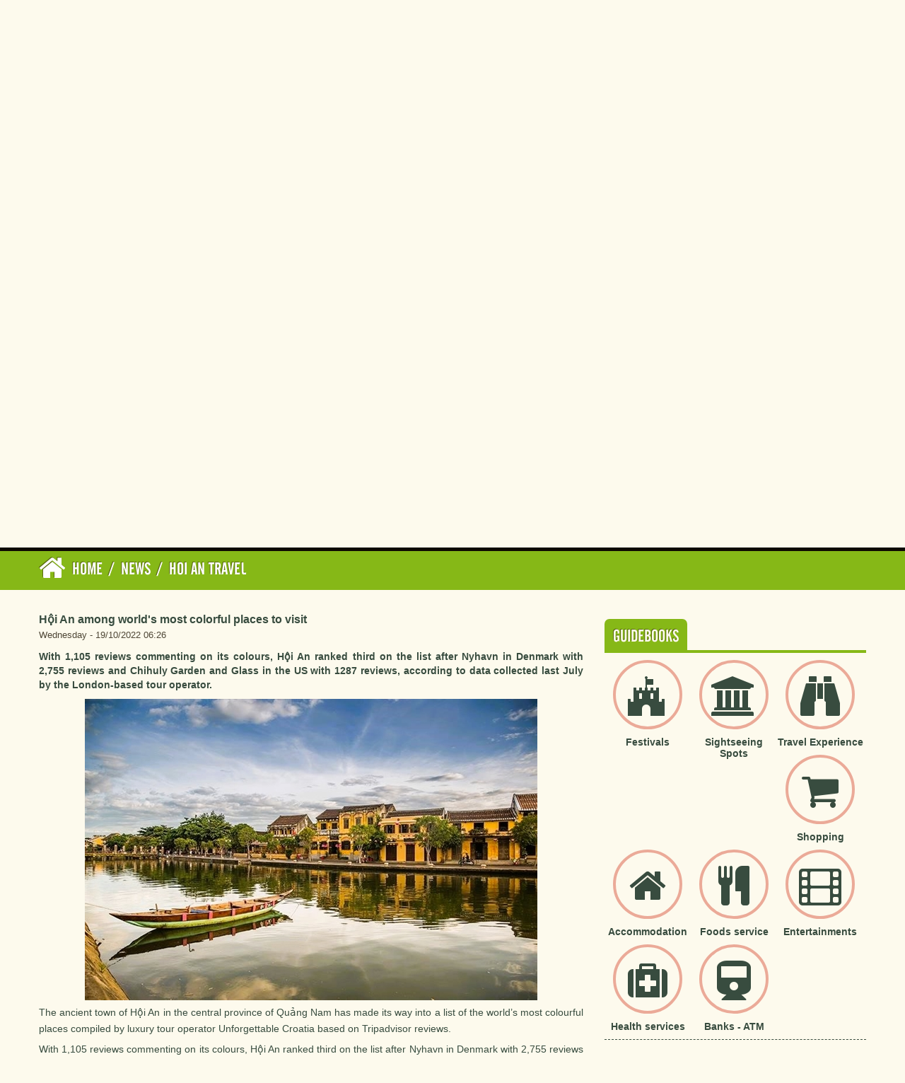

--- FILE ---
content_type: text/html; charset=utf-8
request_url: http://www.hoianworldheritage.org.vn/en/news/Hoi-An-Travel/hoi-an-among-world-s-most-colorful-places-to-visit-720.hwh
body_size: 10312
content:
<!DOCTYPE html>
<html lang="vi">
	<head>
<title>Hội An among world&#039;s most colorful places to visit - Hoi An Ancient Town - Hoi An World Heritage</title>
<meta name="description" content="With 1,105 reviews commenting on its colours, Hội An ranked third on the list after Nyhavn in Denmark with 2,755 reviews and Chihuly Garden and Glass in the US with 1287..." />
<meta name="keywords" content="an ranked,  the list,  reviews and,  in the,  according to,  by the,  with 1,  105,  reviews commenting,  on its,  colours hội,  third on,  after nyhavn,  in denmark,  with 2,  755,  chihuly garden,  and glass,  us with,  1287 reviews,  data collected" />
<meta name="news_keywords" content="an ranked,  the list,  reviews and,  in the,  according to,  by the,  with 1,  105,  reviews commenting,  on its,  colours hội,  third on,  after nyhavn,  in denmark,  with 2,  755,  chihuly garden,  and glass,  us with,  1287 reviews,  data collected" />
<meta name="author" content="Hoi An Ancient Town - Hoi An World Heritage" />
<meta name="copyright" content="Hoi An Ancient Town - Hoi An World Heritage [thanhsonkbs@gmail.com]" />
<meta name="robots" content="index, archive, follow, noodp" />
<meta name="googlebot" content="index,archive,follow,noodp" />
<meta name="msnbot" content="all,index,follow" />
<meta name="generator" content="Hoi An World Heritage" />
<meta name="viewport" content="width=device-width, initial-scale=1.0" />
<meta http-equiv="Content-Type" content="text/html; charset=utf-8" />
<meta property="og:title" content="Hội An among world&#039;s most colorful places to visit" />
<meta property="og:type" content="article" />
<meta property="og:description" content="With 1,105 reviews commenting on its colours, Hội An ranked third on the list after Nyhavn in Denmark with 2,755 reviews and Chihuly Garden and Glass in the US with 1287..." />
<meta property="og:site_name" content="Hoi An Ancient Town - Hoi An World Heritage" />
<meta property="og:image" content="http://www.hoianworldheritage.org.vn/assets/news/2022_10/243353_4341987581115432_goc.jpg" />
<meta property="og:url" content="http://www.hoianworldheritage.org.vn/en/news/Hoi-An-Travel/hoi-an-among-world-s-most-colorful-places-to-visit-720.hwh" />
<meta property="article:published_time" content="2022-10-19ICT06:26:00" />
<meta property="article:modified_time" content="2022-11-10ICT13:03:54" />
<meta property="article:section" content="Hoi An Travel" />
<meta property="article:tag" content="an ranked" />
<meta property="article:tag" content="the list" />
<meta property="article:tag" content="reviews and" />
<meta property="article:tag" content="in the" />
<meta property="article:tag" content="according to" />
<meta property="article:tag" content="by the" />
<meta property="article:tag" content="with 1" />
<meta property="article:tag" content="105" />
<meta property="article:tag" content="reviews commenting" />
<meta property="article:tag" content="on its" />
<meta property="article:tag" content="colours hội" />
<meta property="article:tag" content="third on" />
<meta property="article:tag" content="after nyhavn" />
<meta property="article:tag" content="in denmark" />
<meta property="article:tag" content="with 2" />
<meta property="article:tag" content="755" />
<meta property="article:tag" content="chihuly garden" />
<meta property="article:tag" content="and glass" />
<meta property="article:tag" content="us with" />
<meta property="article:tag" content="1287 reviews" />
<meta property="article:tag" content="data collected" />
<meta property="fb:app_id" content="407485552739006" />
<meta property="og:locale" content="en_US" />
<link rel="alternate" href="/en/news/rss.hwh" title="News" type="application/rss+xml" />
<link rel="alternate" href="/en/news/rss/Hoi-An-Travel.hwh" title="News - Hoi An Travel" type="application/rss+xml" />
<link rel="alternate" href="/en/news/rss/Hotel-Resort.hwh" title="News - Hotel &amp; Resort" type="application/rss+xml" />
<link rel="alternate" href="/en/news/rss/Shopping.hwh" title="News - Shopping" type="application/rss+xml" />
<link rel="alternate" href="/en/news/rss/Restaurant-Bar.hwh" title="News - Restaurant &amp; Bar" type="application/rss+xml" />
<link rel="alternate" href="/en/news/rss/Tours.hwh" title="News - Tours" type="application/rss+xml" />
<link rel="alternate" href="/en/news/rss/traditional-arts.hwh" title="News - Traditional arts" type="application/rss+xml" />
<link rel="alternate" href="/en/news/rss/Hoi-An-Overview.hwh" title="News - Hoi An Overview" type="application/rss+xml" />
<link rel="alternate" href="/en/news/rss/Useful-Information.hwh" title="News - Useful Information" type="application/rss+xml" />
<link rel="alternate" href="/en/news/rss/Hoi-An-24h.hwh" title="News - Hoi An 24h" type="application/rss+xml" />
<link rel="alternate" href="/en/news/rss/Traditionnal-Hoi-An-food.hwh" title="News - Traditionnal Hoi An food" type="application/rss+xml" />
<link rel="alternate" href="/en/news/rss/International-Choir.hwh" title="News - International Choir" type="application/rss+xml" />
<link rel="alternate" href="/en/news/rss/Prestigous-quanlity-service-in-Hoi-An.hwh" title="News - Prestigous &amp; quanlity service in Hoi An" type="application/rss+xml" />
<link rel="alternate" href="/en/news/rss/Places-near-Hoi-An.hwh" title="News - Places near Hoi An" type="application/rss+xml" />
<link rel="alternate" href="/en/news/rss/New-notice.hwh" title="News - New notice" type="application/rss+xml" />
<link rel="alternate" href="/en/news/rss/Reader.hwh" title="News - Reader" type="application/rss+xml" />
<link rel="alternate" href="/en/news/rss/Hoi-An-s-Awards.hwh" title="News - Hội An&#039;s Awards" type="application/rss+xml" />
<link rel="alternate" href="/en/news/rss/Sightseeing-Spots.hwh" title="News - Sightseeing Spots" type="application/rss+xml" />
<link rel="alternate" href="/en/news/rss/Monument.hwh" title="News - Monument" type="application/rss+xml" />
<link rel="alternate" href="/en/news/rss/Sightseeing.hwh" title="News - Sightseeing" type="application/rss+xml" />
<link rel="alternate" href="/en/news/rss/Traditional-occupational-Village.hwh" title="News - Traditional occupational Village" type="application/rss+xml" />
<link rel="alternate" href="/en/news/rss/Museum.hwh" title="News - Museum" type="application/rss+xml" />
<link rel="alternate" href="/en/news/rss/Festival-Event.hwh" title="News - Festivals &amp; Events" type="application/rss+xml" />
<link rel="alternate" href="/en/news/rss/Culture-Art.hwh" title="News - Culture - Art" type="application/rss+xml" />
<link rel="alternate" href="/en/news/rss/Traditionnal-Hoi-An-Festival.hwh" title="News - Traditionnal Hoi An Festival" type="application/rss+xml" />
<link rel="stylesheet" href="/themes/thanhsonkbs/css/bootstrap.css">
<link rel="stylesheet" href="/themes/thanhsonkbs/css/bootstrap-responsive.css">
<link rel="stylesheet" href="/themes/thanhsonkbs/css/style.css">
<link rel="stylesheet" href="/themes/thanhsonkbs/css/bgslide.css">
<link rel="stylesheet" href="/themes/thanhsonkbs/css/custom.css">
<link rel="stylesheet" href="/assets/css/font-awesome.min.css">
<link rel="StyleSheet" href="/themes/thanhsonkbs/css/news.css" type="text/css" />
<link rel="StyleSheet" href="/themes/thanhsonkbs/css/newsletter.css" type="text/css" />
<link href="/assets/js/star-rating/jquery.rating.css" type="text/css" rel="stylesheet"/>
<link href="/assets/editors/ckeditor/plugins/codesnippet/lib/highlight/styles/github.css" rel="stylesheet">
<link rel="StyleSheet" href="/themes/thanhsonkbs/css/comment.css" type="text/css" />
<style type="text/css">.services_1{background: url("/uploads/news/2023_07/pho-co-hoi-an-voi-dong-song-hoai-yen-binh-4257.jpeg") center center no-repeat}.services_2{background: url("/uploads/news/2023_06/tong-hop-10-le-hoi-dac-sac-nhat-tai-hoi-an-hap-dan-khach-du-lich-5ec795608eaf3.jpg") center center no-repeat}.services_3{background: url("/uploads/news/2019_10/h9-15721508761061679816372.png") center center no-repeat}</style>
	</head>
	<body> 
<header id="header">
	   <div class="container">
				<div class="width990">
					<ul class="cb-slideshow">
						<li>
							<span style="background-image: url(/themes/thanhsonkbs/images/slide/hoi-ana.jpg);-webkit-animation-delay: 0s;-moz-animation-delay: 0s;-o-animation-delay: 0s;-ms-animation-delay: 0s;animation-delay: 0s;">Hoi An</span>

						</li>
						<li>
							<span style="background-image: url(/themes/thanhsonkbs/images/slide/hoi-anb.jpg);-webkit-animation-delay: 6s;-moz-animation-delay: 6s;-o-animation-delay: 6s;-ms-animation-delay: 6s;animation-delay: 6s;">Hoi An</span>

						</li>
						<li>
							<span style="background-image: url(/themes/thanhsonkbs/images/slide/hoi-anc.jpg);-webkit-animation-delay: 12s;-moz-animation-delay: 12s;-o-animation-delay: 12s;-ms-animation-delay: 12s;animation-delay: 12s;">Hoi An</span>

						</li>
						<li>
							<span style="background-image:  url(/themes/thanhsonkbs/images/slide/hoi-and.jpg);-webkit-animation-delay: 18s;-moz-animation-delay: 18s;-o-animation-delay: 18s;-ms-animation-delay: 18s;animation-delay: 18s;">Hoi An</span>

						</li>
						<li>
							<span style="background-image:  url(/themes/thanhsonkbs/images/slide/hoi-ane.jpg);-webkit-animation-delay: 24s;-moz-animation-delay: 24s;-o-animation-delay: 24s;-ms-animation-delay: 24s;animation-delay: 24s;">Hoi An</span>

						</li>
						<li>
							<span style="background-image:  url(/themes/thanhsonkbs/images/slide/hoi-anf.jpg);-webkit-animation-delay: 30s;-moz-animation-delay: 30s;-o-animation-delay: 30s;-ms-animation-delay: 30s;animation-delay: 30s;">Hoi An</span>

						</li>
					</ul>
					<div class="header-menu">
                    	<div class="flag" align="center">
                            <div>
                            <span><a href="/vi.hwh"><img height="25px" width="30px" src="/themes/thanhsonkbs/images/flag/vi.png" alt="Vietnam" /></a></span>
                            <span><a href="/en.hwh"><img height="25px" width="30px" src="/themes/thanhsonkbs/images/flag/uk.png" alt="English" /></a></span>
                            <span><a href="/fr.hwh"><img height="25px" width="30px" src="/themes/thanhsonkbs/images/flag/fr.png" alt="Fran�ais" /></a></span>
                            <span><a href="/ja.hwh"><img height="25px" width="30px" src="/themes/thanhsonkbs/images/flag/ja.png" alt="Japanese" /></a></span>
                            </div>
                        </div>
                        <div class="hotline" align="center">
							<div><em class="fa fa-phone"></em><span>Hotline: (+84) 8 43 42 8888</span></div>
                        </div>
                    	<div id="top-menu" align="center">		
	<div class="menu-main-menu-container">	
			<ul id="menu-main-menu" class="menumain">
				<li >
					<a title="Home" href="/en.hwh">Home</a>
				</li>
								<li class="">
					<a class="dropdownhover" href="/en/photos.hwh" title="Photos">Photos</a>
				</li>
				<li class="">
					<a class="dropdownhover" href="/en/videos.hwh" title="Videos">Videos</a>
				</li>
				<li class="">
					<a class="dropdownhover" href="/en/paper.hwh" title="Hoi An &amp; Newspapers">Hoi An & Newspapers</a>
				</li>
				<li class="">
					<a class="dropdownhover" href="/en/maps.hwh" title="Hoi An tourist map">Hoi An tourist map</a>
				</li>
				<li class="">
					<a class="dropdownhover" href="/en/contact.hwh" title="Contact">Contact</a>
				</li>
			</ul>		
	</div>		
</div>
                       	<div class="logo">
							<a href="/en.hwh" title="Hoi An Ancient Town - Hoi An World Heritage"> <img src="/uploads/logo.png" alt="Hoi An Ancient Town - Hoi An World Heritage"></a>
							<h1>Hoi An World Heritage</h1>
	                        <h2></h2>
						</div>
						<form action="/" method="get" onsubmit="return nv_search_submit('topmenu_search_query', 'topmenu_search_submit', 3, 60);">
							<div style="padding-top: 30px; text-align: center;">
								<input type="hidden" name="language" value="en" />
								<input type="hidden" name="nv" value="seek" />
								<input type="text" class="search-box-text ui-autocomplete-input" id="topmenu_search_query" autocomplete="off" name="q" maxlength="60" placeholder="Search..."><span role="status" aria-live="polite" class="ui-helper-hidden-accessible"></span>
								<input type="submit" class="search-box-button" style="cursor:pointer" id="topmenu_search_submit" value="">
							</div>
						</form>

			       </div>
				</div>
          <div class="container">
	<div class="row">
				<div class="span4 spacolumn">
			<div class="content-center-aligned">
            <p align="center">
				<a href="/en/news/Hoi-An-Overview.hwh" title="Hoi An Overview">
                <img class="rounded-img border" src="/uploads/news/2023_07/pho-co-hoi-an-voi-dong-song-hoai-yen-binh-4257.jpeg" alt="Hoi An Overview" />                
                <span>Hoi An Overview</span></a>
                <p>
				</p>
            </p>
            </div>
		</div><!--/span4 end-->
		<div class="span4 spacolumn">
			<div class="content-center-aligned">
            <p align="center">
				<a href="/en/news/Festival-Event.hwh" title="Festivals &amp; Events">
                <img class="rounded-img border" src="/uploads/news/2023_06/tong-hop-10-le-hoi-dac-sac-nhat-tai-hoi-an-hap-dan-khach-du-lich-5ec795608eaf3.jpg" alt="Festivals &amp; Events" />                
                <span>Festivals &amp; Events</span></a>
                <p>
				</p>
            </p>
            </div>
		</div><!--/span4 end-->
		<div class="span4 spacolumn">
			<div class="content-center-aligned">
            <p align="center">
				<a href="/en/news/Hoi-An-s-Awards.hwh" title="Hội An&#039;s Awards">
                <img class="rounded-img border" src="/uploads/news/2019_10/h9-15721508761061679816372.png" alt="Hội An&#039;s Awards" />                
                <span>Hội An&#039;s Awards</span></a>
                <p>
				</p>
            </p>
            </div>
		</div><!--/span4 end-->
	</div><!--/row end-->
</div>

        </div>
        <div class="bgheader"></div>
</header>
<div class="pageheadline" id="pageheadline">
	<div class="container">
		<h2><em class="fa fa-lg fa-home"></em><a href="/en.hwh" itemprop="url" title="Home"><span itemprop="title">Home</span></a><span>/<a href="/en/news.hwh" itemprop="url" title="News"><span itemprop="title">News</span></a></span><span>/<a href="/en/news/Hoi-An-Travel.hwh" itemprop="url" title="Hoi An Travel"><span itemprop="title">Hoi An Travel</span></a></span></h2>
	</div>
</div>
<div class="container">
	<div class="row">
		<div class="span8">
		</div>
		<div class="span4">
		</div>
     </div>
</div>
<div class="clearfix"></div>

<div class="container content">
	<div class="row">
		<div class="span8">
        	<div class="row">
                <div class="span4">
                </div>
                <div class="span4">
                </div>
            </div>
<div class="news_column panel panel-default">
	<div class="panel-body">
		<h1><strong>Hội An among world&#039;s most colorful places to visit</strong></h1>
		<em class="pull-left time">Wednesday - 19/10/2022 06:26</em>
		<div class="clearfix"></div>
		<div id="hometext">

			<h2>With 1,105 reviews commenting on its colours, Hội An ranked third on the list after Nyhavn in Denmark with 2,755 reviews and Chihuly Garden and Glass in the US  with 1287 reviews, according to data collected last July by the London-based tour operator.</h2>
		</div>
		<div class="bodytext">
			<p style="text-align:center"><img alt="243353 4341987581115432 goc" height="426" src="/uploads/news/2022_10/243353_4341987581115432_goc.jpg" width="640" /></p>

<p>The ancient town of Hội An in the central province of Quảng Nam has made its way into a list of the world’s most colourful places compiled by luxury tour operator Unforgettable Croatia based on Tripadvisor reviews.</p>

<p>With 1,105 reviews commenting on its colours, Hội An ranked third on the list after Nyhavn in Denmark with 2,755 reviews and Chihuly Garden and Glass in the US &nbsp;with 1287 reviews, according to data collected last July by the London-based tour operator.</p>

<p>&quot;The small town is renowned for its mix of Japanese, Chinese and French influences and streets lit with lanterns of all shapes, sizes and, more importantly, colours,&quot; it noted.</p>

<p>&quot;In the evenings the lights from the yellow painted buildings and orange sun reflect off the water in a captivating way.&quot;</p>

<p>Colourful floating lanterns are also a distinct feature of Hội An, which hosts the lantern festival on the 14th day of each lunar month, when all electric lights of the town are switched off. The town is a World Heritage site&nbsp;recognized by UNESCO.</p>

<p>The other colourful places on the list were: Park Guell in Spain, Bo-kaap in South Africa, Jardin Majorelle in Morocco, Church of the Savior on Spilled Blood in Russia, Park and National Palace of Pena in Portugal, Dubai Miracle Garden in the United Arab Emirates, La Boca in Argentina, and Busan Gamcheon Culture Village in the Republic of Korea.</p>

<p style="text-align: right;"><strong>Vietnamnews</strong></p>
		</div>
		<hr />
        <div class="socialicon pull-left">
<ul>
	<li><a href="javascript:void(0);" onclick="share_facebook();"><img alt="Facebook" title="Facebook" src="/themes/thanhsonkbs/images/social/facebook.png" height="30" width="30" /></a></li>
	<li><a href="javascript:void(0);" onclick="share_twitter();"><img alt="Twitter" title="Twitter" src="/themes/thanhsonkbs/images/social/twitter.png" height="30" width="30" /></a></li>
	<li><a href="javascript:void(0);" onclick="share_yahoo();"><img alt="Yahoo" title="Yahoo" src="/themes/thanhsonkbs/images/social/yahoo.png" height="30" width="30" /></a></li>
	<li><a href="javascript:void(0);" onclick="share_linkedin();"><img alt="Linkedin" title="Linkedin" src="/themes/thanhsonkbs/images/social/linkedin.png" height="30" width="30" /></a></li>
	<li><a href="javascript:void(0);" onclick="share_google();"><img alt="Google+" title="Google+" src="/themes/thanhsonkbs/images/social/google.png" height="30" width="30" /></a></li>
	<li><a href="javascript:void(0);" onclick="share_blogger();"><img alt="Blogger" title="Blogger" src="/themes/thanhsonkbs/images/social/blogger.png" height="30" width="30" /></a></li>
	<li><a href="javascript:void(0);" onclick="share_myspace();"><img alt="Myspace" title="Myspace" src="/themes/thanhsonkbs/images/social/myspace.png" height="30" width="30" /></a></li>
	<li><a rel="nofollow" title="Send article by email to friends" href="javascript:void(0);" onclick="nv_open_browse('/en/news/sendmail/Hoi-An-Travel/hoi-an-among-world-s-most-colorful-places-to-visit-720.hwh','',650,500,'resizable=no,scrollbars=yes,toolbar=no,location=no,status=no');return false"><img alt="Mail" src="/themes/thanhsonkbs/images/social/mail.png" height="30" width="30" /></a></li>
	<li><a title="Print" href="javascript: void(0)" onclick="nv_open_browse('/en/news/print/Hoi-An-Travel/hoi-an-among-world-s-most-colorful-places-to-visit-720.hwh','',840,500,'resizable=yes,scrollbars=yes,toolbar=no,location=no,status=no');return false"><img alt="Print" src="/themes/thanhsonkbs/images/social/print.png" height="30" width="30" /></a></li>
    <li><a title="Save" href="/en/news/savefile/Hoi-An-Travel/hoi-an-among-world-s-most-colorful-places-to-visit-720.hwh"><img alt="Save" src="/themes/thanhsonkbs/images/social/save.png" height="30" width="30" /></a></li>
</ul>
	    </div>
		<div class="clear">&nbsp;</div>
		<hr />
		<div class="row">
			<div class="span4">
				<div class="keywords">
					<em class="fa fa-tags">&nbsp;</em><strong>Key: </strong>
					<a title="an ranked" href="/en/news/tag/an-ranked"><em>an ranked</em></a>, 
					<a title="the list" href="/en/news/tag/the-list"><em>the list</em></a>, 
					<a title="reviews and" href="/en/news/tag/reviews-and"><em>reviews and</em></a>, 
					<a title="in the" href="/en/news/tag/in-the"><em>in the</em></a>, 
					<a title="according to" href="/en/news/tag/according-to"><em>according to</em></a>, 
					<a title="by the" href="/en/news/tag/by-the"><em>by the</em></a>, 
					<a title="with 1" href="/en/news/tag/with-1"><em>with 1</em></a>, 
					<a title="105" href="/en/news/tag/105"><em>105</em></a>, 
					<a title="reviews commenting" href="/en/news/tag/reviews-commenting"><em>reviews commenting</em></a>, 
					<a title="on its" href="/en/news/tag/on-its"><em>on its</em></a>, 
					<a title="colours hội" href="/en/news/tag/colours-hoi"><em>colours hội</em></a>, 
					<a title="third on" href="/en/news/tag/third-on"><em>third on</em></a>, 
					<a title="after nyhavn" href="/en/news/tag/after-nyhavn"><em>after nyhavn</em></a>, 
					<a title="in denmark" href="/en/news/tag/in-denmark"><em>in denmark</em></a>, 
					<a title="with 2" href="/en/news/tag/with-2"><em>with 2</em></a>, 
					<a title="755" href="/en/news/tag/755"><em>755</em></a>, 
					<a title="chihuly garden" href="/en/news/tag/chihuly-garden"><em>chihuly garden</em></a>, 
					<a title="and glass" href="/en/news/tag/and-glass"><em>and glass</em></a>, 
					<a title="us with" href="/en/news/tag/us-with"><em>us with</em></a>, 
					<a title="1287 reviews" href="/en/news/tag/1287-reviews"><em>1287 reviews</em></a>, 
					<a title="data collected" href="/en/news/tag/data-collected"><em>data collected</em></a>
				</div>
			</div>
			<div class="span4">
				<form id="form3B" action="">
					<div class="clearfix">
						<div id="stringrating">
							Total notes of this article: 0 in 0 rating
						</div>
						<div style="padding: 5px;">
							<input class="hover-star" type="radio" value="1" title="Very poor article" /><input class="hover-star" type="radio" value="2" title="Poor article" /><input class="hover-star" type="radio" value="3" title="Normal article" /><input class="hover-star" type="radio" value="4" title="Good article" /><input class="hover-star" type="radio" value="5" title="Excellent article" /><span id="hover-test" style="margin: 0 0 0 20px;">Click on stars to rate this article</span>
						</div>
					</div>
				</form>
			</div>
		</div>
<div id="idcomment" class="nv-fullbg">
	<div class="row clearfix margin-bottom-lg">
		<div class="col-xs-12 text-left">
			<p class="comment-title"><em class="fa fa-comments">&nbsp;</em> Reader Comments</p>
		</div>
		<div class="col-xs-12 text-right">
			<select id="sort" class="form-control">
				<option value="0"  selected="selected">Sort by new comments</option>
				<option value="1" >Sort by old comments</option>
				<option value="2" >Sort by likes</option>
			</select>
		</div>
	</div>
	<div id="formcomment" class="comment-form">
		<form method="post" role="form" onsubmit="return false;">
			<input type="hidden" id="commentpid" value="0"/>
			<div>
				<div id="main">
					<div class="comment1">
						<p>
                        	<input id="commentname" type="text" value=""  class="form-control" placeholder="Your name:"/>
						</p>
					</div>
					<div class="comment2">
						<p>
							<input id="commentemail_iavim" type="text" value=""  class="form-control" placeholder="Email"/>
						</p>
					</div>
				<div class="textarea">
						<p>
							<textarea class="form-control" style="width: 96%" name="commentcontent" id="commentcontent" cols="20" rows="5"></textarea>
						</p>
					</div>
			</div>
			<div>
				<div class="comment1">
					<img class="captchaImg" alt="Security Code" src="/index.php?scaptcha=captcha&t=1768457022" width="120" height="25" />
					&nbsp;<em class="fa fa-pointer fa-refresh fa-lg" onclick="change_captcha('#commentseccode_iavim');">&nbsp;</em>
				</div>
				<div class="comment2">
					<input id="commentseccode_iavim" type="text" class="form-control" maxlength="6"/>
				</div>
			</div>
			<div class="span2 buttoncontact">
				<input id="reset-cm" type="button" value="Reset" class="btn btn-default" />
			</div>
			<div class="span2 buttoncontact">
				<input id="buttoncontent" type="button" value="Submit" onclick="sendcommment('news', 'news_commentcontent', '8', '720', '6', 'ace350f8ef43d0331e7c6741ab5f64fb', 6);" class="btn btn-primary" />
			</div>
			</div>
			<div class="clearfix"></div>
		</form>
	</div>
</div>
	<div class="news_column panel panel-default">
		<div class="panel-body other-news">
	    	<p class="h3"><strong>Newer articles</strong></p>
	    	<div class="clearfix">
	            <ul class="related">
	        		<li>
	        			<em class="fa fa-angle-right">&nbsp;</em>
	        			<a href="/en/news/Hoi-An-Travel/program-beach-festival-summer-emotion-hoi-an-dance-of-the-sea-2023-738.hwh"  title="Program beach festival - Summer emotion “Hội An - Dance of the sea” 2023">Program beach festival - Summer emotion “Hội An - Dance of the sea” 2023</a>
	        			<em>(13/06/2023)</em>
	        		</li>
	        		<li>
	        			<em class="fa fa-angle-right">&nbsp;</em>
	        			<a href="/en/news/Hoi-An-Travel/three-of-southeast-asia-s-most-magnificent-unesco-historic-sites-are-from-vietnam-740.hwh"  title="Three of Southeast Asia&#039;s most magnificent UNESCO historic sites are from Vietnam.">Three of Southeast Asia&#039;s most magnificent UNESCO historic sites are from Vietnam.</a>
	        			<em>(10/07/2023)</em>
	        		</li>
	        		<li>
	        			<em class="fa fa-angle-right">&nbsp;</em>
	        			<a href="/en/news/Hoi-An-Travel/the-japanese-culture-gallery-742.hwh"  title="The Japanese Culture Gallery">The Japanese Culture Gallery</a>
	        			<em>(19/07/2023)</em>
	        		</li>
	        		<li>
	        			<em class="fa fa-angle-right">&nbsp;</em>
	        			<a href="/en/news/Hoi-An-Travel/hoi-an-and-hcm-city-feature-in-list-of-top-15-favourite-asian-cities-of-2023-743.hwh"  title="Hội An and HCM City feature in list of top 15 favourite Asian cities of 2023">Hội An and HCM City feature in list of top 15 favourite Asian cities of 2023</a>
	        			<em>(25/07/2023)</em>
	        		</li>
	        		<li>
	        			<em class="fa fa-angle-right">&nbsp;</em>
	        			<a href="/en/news/Hoi-An-Travel/fujian-assembly-hall-an-outstanding-tourist-attraction-in-hoi-an-737.hwh"  title="Fujian Assembly Hall - An outstanding tourist attraction in Hội An">Fujian Assembly Hall - An outstanding tourist attraction in Hội An</a>
	        			<em>(02/06/2023)</em>
	        		</li>
	        		<li>
	        			<em class="fa fa-angle-right">&nbsp;</em>
	        			<a href="/en/news/Hoi-An-Travel/hoi-an-among-asia-s-top-10-most-peaceful-destinations-736.hwh"  title="Hội An, among Asia&#039;s top 10 most peaceful destinations">Hội An, among Asia&#039;s top 10 most peaceful destinations</a>
	        			<em>(31/05/2023)</em>
	        		</li>
	        		<li>
	        			<em class="fa fa-angle-right">&nbsp;</em>
	        			<a href="/en/news/Hoi-An-Travel/ancient-town-limits-cars-traffic-in-old-quarter-area-722.hwh"  title="Ancient town limits cars traffic in Old Quarter area">Ancient town limits cars traffic in Old Quarter area</a>
	        			<em>(04/11/2022)</em>
	        		</li>
	        		<li>
	        			<em class="fa fa-angle-right">&nbsp;</em>
	        			<a href="/en/news/Hoi-An-Travel/information-about-the-show-hoi-an-the-colors-of-silk-723.hwh"  title="Information about the show &quot;Hội An - The Colors of Silk&quot;">Information about the show &quot;Hội An - The Colors of Silk&quot;</a>
	        			<em>(22/11/2022)</em>
	        		</li>
	        		<li>
	        			<em class="fa fa-angle-right">&nbsp;</em>
	        			<a href="/en/news/Hoi-An-Travel/cultural-and-artistic-activities-on-the-occasion-of-death-anniversary-of-the-hung-kings-day-of-southern-liberation-for-national-reunification-april-30-and-international-workers-day-may-1-733.hwh"  title="Cultural and artistic activities on the occasion of death anniversary of the Hung kings, day of southern liberation for national reunification &#40;april 30&#41; and International Workers&#039; Day &#40;may 1&#41;">Cultural and artistic activities on the occasion of death anniversary of the Hung kings, day of southern liberation for national reunification &#40;april 30&#41; and International Workers&#039; Day &#40;may 1&#41;</a>
	        			<em>(20/04/2023)</em>
	        		</li>
	        		<li>
	        			<em class="fa fa-angle-right">&nbsp;</em>
	        			<a href="/en/news/Hoi-An-Travel/upcoming-events-in-hoi-an-ancient-town-721.hwh"  title="Upcoming events in Hội An Ancient Town">Upcoming events in Hội An Ancient Town</a>
	        			<em>(21/10/2022)</em>
	        		</li>
	        	</ul>
	        </div>
	    	<p class="h3"><strong>Older articles</strong></p>
	    	<div class="clearfix">
	            <ul class="related">
	        		<li>
	        			<em class="fa fa-angle-right">&nbsp;</em>
	        			<a class="list-inline" href="/en/news/Hoi-An-Travel/hoi-an-to-be-honored-as-asia-s-leading-cultural-city-destination-2022-719.hwh" title="Hội An to be honored as &quot;Asia&#039;s leading cultural city destination 2022&quot;">Hội An to be honored as &quot;Asia&#039;s leading cultural city destination 2022&quot;</a>
	        			<em>(09/09/2022)</em>
	        		</li>
	        		<li>
	        			<em class="fa fa-angle-right">&nbsp;</em>
	        			<a class="list-inline" href="/en/news/Hoi-An-Travel/joining-hands-to-preserve-hoi-an-world-cultural-heritage-713.hwh" title="Joining hands to preserve Hội An - World Cultural Heritage">Joining hands to preserve Hội An - World Cultural Heritage</a>
	        			<em>(16/05/2022)</em>
	        		</li>
	        		<li>
	        			<em class="fa fa-angle-right">&nbsp;</em>
	        			<a class="list-inline" href="/en/news/Hoi-An-Travel/hoi-an-the-pioneer-land-of-green-tourism-712.hwh" title="Hội An - The pioneer land of green tourism">Hội An - The pioneer land of green tourism</a>
	        			<em>(11/05/2022)</em>
	        		</li>
	        		<li>
	        			<em class="fa fa-angle-right">&nbsp;</em>
	        			<a class="list-inline" href="/en/news/Hoi-An-Travel/the-attraction-of-the-homeland-resort-2022-fashion-show-711.hwh" title="The attraction of the “Homeland Resort 2022” Fashion Show">The attraction of the “Homeland Resort 2022” Fashion Show</a>
	        			<em>(10/05/2022)</em>
	        		</li>
	        		<li>
	        			<em class="fa fa-angle-right">&nbsp;</em>
	        			<a class="list-inline" href="/en/news/Hoi-An-Travel/tra-que-vegetable-village-honored-as-the-national-intangible-cultural-heritage-710.hwh" title="Trà Quế Vegetable Village - honored as the National Intangible Cultural Heritage">Trà Quế Vegetable Village - honored as the National Intangible Cultural Heritage</a>
	        			<em>(06/05/2022)</em>
	        		</li>
	        		<li>
	        			<em class="fa fa-angle-right">&nbsp;</em>
	        			<a class="list-inline" href="/en/news/Hoi-An-Travel/vietnam-announces-national-tourism-year-at-expo-2020-706.hwh" title="Vietnam announces national tourism year at Expo 2020">Vietnam announces national tourism year at Expo 2020</a>
	        			<em>(26/03/2022)</em>
	        		</li>
	        		<li>
	        			<em class="fa fa-angle-right">&nbsp;</em>
	        			<a class="list-inline" href="/en/news/Hoi-An-Travel/information-about-hoi-an-cooperates-with-bizverse-to-promote-tourism-on-the-metaverse-platform-705.hwh" title="Information about Hội An cooperates with Bizverse to promote tourism on the Metaverse platform">Information about Hội An cooperates with Bizverse to promote tourism on the Metaverse platform</a>
	        			<em>(11/03/2022)</em>
	        		</li>
	        		<li>
	        			<em class="fa fa-angle-right">&nbsp;</em>
	        			<a class="list-inline" href="/en/news/Hoi-An-Travel/activities-to-celebrate-opening-ceremony-visit-vietnam-year-quang-nam-2022-704.hwh" title="Activities to celebrate opening ceremony “Visit Vietnam year - Quảng Nam 2022”">Activities to celebrate opening ceremony “Visit Vietnam year - Quảng Nam 2022”</a>
	        			<em>(10/03/2022)</em>
	        		</li>
	        		<li>
	        			<em class="fa fa-angle-right">&nbsp;</em>
	        			<a class="list-inline" href="/en/news/Hoi-An-Travel/hoi-an-city-cooperates-with-bizverse-to-digitally-transform-of-tourism-702.hwh" title="Hoi An City cooperates with Bizverse to digitally transform of tourism">Hoi An City cooperates with Bizverse to digitally transform of tourism</a>
	        			<em>(07/03/2022)</em>
	        		</li>
	        		<li>
	        			<em class="fa fa-angle-right">&nbsp;</em>
	        			<a class="list-inline" href="/en/news/Hoi-An-Travel/event-information-hoi-an-lantern-festival-hoi-an-new-year-festival-2022-698.hwh" title="Event information “Hội An lantern festival” &amp; “Hội An new year festival 2022”">Event information “Hội An lantern festival” &amp; “Hội An new year festival 2022”</a>
	        			<em>(09/12/2021)</em>
	        		</li>
	        	</ul>
	        </div>
	    </div>
	</div>
</div>
</div>
            <div class="row">
                <div class="span4">
                </div>
                <div class="span4">
                </div>
            </div><!--/row end-->
            <div class="row">
                <div class="span4">
                </div>
                <div class="span4">
                </div>
            </div><!--/row end-->
		</div>
		<div class="span4">
			<div class="headlinesidebar">
	<h4><span>Guidebooks</span></h4>
</div>
<div class="block_content">
    <div class="img-link" align="center">
    <span><a href="http://www.hoianworldheritage.org.vn/en/news/Traditionnal-Hoi-An-Festival.hwh" title="Festivals"><em class="fa fa-fort-awesome fa-4x"></em></a></span>
	<h3><a href="http://www.hoianworldheritage.org.vn/en/news/Traditionnal-Hoi-An-Festival.hwh" title="Festivals">Festivals</a></h3> 
     </div>    
    <div class="img-link" align="center">
    <span><a href="http://www.hoianworldheritage.org.vn/en/news/Sightseeing-Spots.hwh" title="Sightseeing Spots"><em class="fa fa-bank fa-4x"></em></a></span>
	<h3><a href="http://www.hoianworldheritage.org.vn/en/news/Sightseeing-Spots.hwh" title="Sightseeing Spots">Sightseeing Spots</a></h3> 
     </div>    
    <div class="img-link" align="center">
    <span><a href="" title="Travel Experience"><em class="fa fa-binoculars fa-4x"></em></a></span>
	<h3><a href="" title="Travel Experience">Travel Experience</a></h3> 
     </div>    
    <div class="img-link" align="center">
    <span><a href="http://www.hoianworldheritage.org.vn/en/news/Shopping/Shopping-146.hwh" title="Shopping"><em class="fa fa-shopping-cart fa-4x"></em></a></span>
	<h3><a href="http://www.hoianworldheritage.org.vn/en/news/Shopping/Shopping-146.hwh" title="Shopping">Shopping</a></h3> 
     </div>    
    <div class="img-link" align="center">
    <span><a href="http://www.hoianworldheritage.org.vn/en/news/Hotel-Resort.hwh" title="Accommodation"><em class="fa fa-home fa-4x"></em></a></span>
	<h3><a href="http://www.hoianworldheritage.org.vn/en/news/Hotel-Resort.hwh" title="Accommodation">Accommodation</a></h3> 
     </div>    
    <div class="img-link" align="center">
    <span><a href="http://www.hoianworldheritage.org.vn/en/news/Restaurant-Bar/Restaurant-listings-in-Hoi-An-150.hwh" title="Foods service"><em class="fa fa-cutlery fa-4x"></em></a></span>
	<h3><a href="http://www.hoianworldheritage.org.vn/en/news/Restaurant-Bar/Restaurant-listings-in-Hoi-An-150.hwh" title="Foods service">Foods service</a></h3> 
     </div>    
    <div class="img-link" align="center">
    <span><a href="http://www.hoianworldheritage.org.vn/en/news/Useful-Information/Entertainment-151.hwh" title="Entertainments"><em class="fa fa-film fa-4x"></em></a></span>
	<h3><a href="http://www.hoianworldheritage.org.vn/en/news/Useful-Information/Entertainment-151.hwh" title="Entertainments">Entertainments</a></h3> 
     </div>    
    <div class="img-link" align="center">
    <span><a href="http://www.hoianworldheritage.org.vn/en/news/Useful-Information/Medical-175.hwh" title="Health services"><em class="fa fa-medkit fa-4x"></em></a></span>
	<h3><a href="http://www.hoianworldheritage.org.vn/en/news/Useful-Information/Medical-175.hwh" title="Health services">Health services</a></h3> 
     </div>    
    <div class="img-link" align="center">
    <span><a href="http://www.hoianworldheritage.org.vn/en/news/Useful-Information/Bank-ATM-176.hwh" title="Banks - ATM"><em class="fa fa-train fa-4x"></em></a></span>
	<h3><a href="http://www.hoianworldheritage.org.vn/en/news/Useful-Information/Bank-ATM-176.hwh" title="Banks - ATM">Banks - ATM</a></h3> 
     </div>    
    <div class="clearfix"></div>
</div>

		</div>
	</div><!--/row end-->
</div><!--/container end-->
<footer class="footer">
	<div class="container">
		<div class="row">
			<div class="span4">
				<div class="footerheadline">
	<h4>Contact</h4>
</div>
<ul class="company_info" itemscope>
<li class="company_name"><span itemprop="name">Hội An Center for the Conservation of World Cultural Heritage</span></li>
<li><em class="fa fa-map-marker"></em><span>Address: <span itemprop="address" ><span itemprop="addressLocality" class="company-address">10B, Trần Hưng Đạo, Hội An ward, Đà Nẵng city</span></span></span></li>
<li><em class="fa fa-phone"></em><span>Phone: <span itemprop="telephone">+84-235-3861327</span></span></li>

<li><em class="fa fa-envelope"></em><span>Email: <a href="mailto:Trungtamvhtthoian@gmail.com"><span itemprop="email">Trungtamvhtthoian@gmail.com</span></a></span></li>
<li><em class="fa fa-globe"></em><span>Website: <a href="http://www.hoianworldheritage.org.vn" target="_blank"><span itemprop="url">http://www.hoianworldheritage.org.vn</span></a></span></li>
</ul>

<div class="modal fade company-map-modal" id="company-map-modal-49" data-trigger="false">
    <div class="modal-dialog">
        <div class="modal-content">
            <div class="modal-body">
				<div class="company-map" id="company-map-49" data-clat="20.984516" data-clng="105.795475" data-lat="20.984516" data-lng="105.795475" data-zoom="105"></div>
            </div>
        </div>
    </div>
</div>

<div class="qc"><img alt="hoi an khong thuoc la" src="/uploads/hoi-an-khong-thuoc-la.jpg" width="370" /></div>

			</div>

			<div class="span4">
				<div class="footerheadline">
	<h4>Statistics</h4>
</div>
	<ul class="nv-list-item">
	<li><em class="fa fa-bolt fa-lg">&nbsp;</em> Online <span class="pull-right">158</span></li>
</ul>
<div class="nv-hr">&nbsp;</div>
<ul class="nv-list-item">
	<li><em class="fa fa-filter fa-lg">&nbsp;</em> Today <span class="pull-right">19,025</span></li>
	<li><em class="fa fa-calendar-o fa-lg">&nbsp;</em> This month <span class="pull-right">638,643</span></li>
	<li><em class="fa fa-bars fa-lg">&nbsp;</em> Total <span class="pull-right">69,531,909</span></li>
</ul>
			</div>

			<div class="span4">
				<div class="footerheadline">
	<h4>Tags</h4>
</div>
	<p class="blogtags">
		<span><a href="/en/news/tag/hoi-an" title="hoi an">hoi an</a></span>
	<span><a href="/en/news/tag/hoi-an-travel" title="hoi an travel">hoi an travel</a></span>
	<span><a href="/en/news/tag/hoi-an-vietnam" title="hoi an vietnam">hoi an vietnam</a></span>
	<span><a href="/en/news/tag/hoi-an-hotel" title="hoi an hotel">hoi an hotel</a></span>
	<span><a href="/en/news/tag/restaurants" title="restaurants">restaurants</a></span>
	<span><a href="/en/news/tag/foods" title="foods">foods</a></span>
</p>
<div class="footerheadline1">
	<h4>Newsletter</h4>
	<p>
	</p>
</div>

<div class="subscribefieldwrapper">
	<!--/subscribe-form-->
	<form id="newsletter" method="post" action="/en/newsletter.hwh" name="newsletter-form">
		<div>
			<div id="main1">
				<p>
					<input type="email" name="email" value="" class="subscribefield" placeholder="yourname@gmail.com"/>
				</p>
				<p>
					<input type="submit"  name="submit" value="" class="buttonsubscribe"/>
				</p>
			</div>
		</div>
	</form>
</div><!--/subscribe-form-end-->
			</div>
		</div>
	</div>
</footer>

<div class="bottom">
	<div class="container">
		<div class="row">
			<section class="icons span4">
<span class="visible-xs-inline-block"><a title="" class="pointer button" data-toggle="tip" data-target="#socialList" data-click="y"><span class="hidden"></span></a></span>
<div id="socialList" class="content">
<h3 class="visible-xs-inline-block"></h3>
<ul class="socialList">
	<li><a href="https://www.facebook.com/VisitHoiAn" target="_blank"><i class="fa fa-facebook">&nbsp;</i></a></li>
	<li><a href="https://plus.google.com/+HoianworldheritageOrgVn" target="_blank"><i class="fa fa-google-plus">&nbsp;</i></a></li>
	<li><a href="https://www.youtube.com/user/hoian" target="_blank"><i class="fa fa-youtube">&nbsp;</i></a></li>
	<li><a href="https://twitter.com/HoiAn_VietNam" target="_blank"><i class="fa fa-twitter">&nbsp;</i></a></li>
	<li><a href="/en/feeds.hwh"><i class="fa fa-rss">&nbsp;</i></a></li>
</ul>
</div>
			</section>
			<section class="span4 copyright">
				<p style="text-align: center;width: 100%"><strong>© Hội An World Heritage</strong><br  /><a href="mailto:thanhsonkbs@gmail.com">Design by&nbsp;<strong>Thanh Son KBS</strong></a></p>

			</section>
			<section class="span4">
				<div class="bttop">
                        <a class="pointer"><em class="fa fa-eject fa-lg"></em></a>
                </div>
			</section>

		</div>
	</div>
</div>
<script src="/assets/js/jquery/jquery.min.js"></script>
<script>
var nv_base_siteurl="/",nv_lang_data="en",nv_lang_interface="en",nv_name_variable="nv",nv_fc_variable="op",nv_lang_variable="language",nv_module_name="news",nv_func_name="detail",nv_is_user=0, nv_my_ofs=7,nv_my_abbr="ICT",nv_cookie_prefix="nv3c_Swuqy",nv_check_pass_mstime=1738000,nv_area_admin=0,nv_safemode=0,theme_responsive=1;
</script>
<script src="/assets/js/language/en.js"></script>
<script src="/assets/js/global.js"></script>
<script src="/themes/thanhsonkbs/js/news.js"></script>
<script type="text/javascript">
			$(document).ready(function() {
				var divLoc = $('#pageheadline').offset();
				$('html, body').animate({
					scrollTop : divLoc.top
				}, 0);
			});
		</script>
<script type="text/javascript" src="/assets/js/star-rating/jquery.rating.pack.js"></script>
<script src="/assets/js/star-rating/jquery.MetaData.js" type="text/javascript"></script>
<script type="text/javascript" src="https://apis.google.com/js/plusone.js">{lang: 'en'}</script>
<script type="text/javascript" src="/themes/thanhsonkbs/js/linkshare.js"></script>
<script type="text/javascript">
					var sr = 0;
					$('.hover-star').rating({
						focus : function(value, link) {
							var tip = $('#hover-test');
							if (sr != 2) {
								tip[0].data = tip[0].data || tip.html();
								tip.html(link.title || 'value: ' + value);
								sr = 1;
							}
						},
						blur : function(value, link) {
							var tip = $('#hover-test');
							if (sr != 2) {
								$('#hover-test').html(tip[0].data || '');
								sr = 1;
							}
						},
						callback : function(value, link) {
							if (sr == 1) {
								sr = 2;
								$('.hover-star').rating('disable');
								sendrating('720', value, 'dc169c19e8740221d05d23e7ae1e2add');
							}
						}
					});

					$('.hover-star').rating('select', '0');
				</script>
<script type="text/javascript" src="/themes/thanhsonkbs/js/comment.js"></script>
<script type="text/javascript">
		$("#reset-cm").click(function() {
			$("#commentcontent,#commentseccode_iavim").val("");
			$("#commentpid").val(0);
		});
		</script>
<script type="text/javascript">
var nv_url_comm = '/index.php?language=en&nv=comment&module=news&area=8&id=720&allowed=6&checkss=ace350f8ef43d0331e7c6741ab5f64fb&perpage=5';
$("#sort").change(function() {
	$.post(nv_url_comm + '&nocache=' + new Date().getTime(), 'sortcomm=' + $('#sort').val() , function(res) {
		$('#idcomment').html(res);
	});
});
</script>
<script type="text/javascript">
$(document).ready(function() {
	$(".bodytext img").toggleClass('img');
});
</script>
<script type="text/javascript" src="/assets/editors/ckeditor/plugins/codesnippet/lib/highlight/highlight.pack.js"></script>
<script type="text/javascript">hljs.initHighlightingOnLoad();</script>
<script type='text/javascript' src="/themes/thanhsonkbs/js/bootstrap.js"></script>
<script type='text/javascript' src="/themes/thanhsonkbs/js/scriptcontact.js"></script>
<script type='text/javascript' src="/themes/thanhsonkbs/js/scriptsubmit.js"></script>
<script type='text/javascript' src="/themes/thanhsonkbs/js/jquery.arctext.js"></script>
<script>
	function change_captcha(a) {
		$("img.captchaImg").attr("src", nv_base_siteurl + "index.php?scaptcha=captcha&nocache=" + nv_randomPassword(10));
		"undefined" != typeof a && "" != a && $(a).val("");
		return !1
	}
</script>
<script>
(function(i,s,o,g,r,a,m){i['GoogleAnalyticsObject']=r;i[r]=i[r]||function(){
(i[r].q=i[r].q||[]).push(arguments)},i[r].l=1*new Date();a=s.createElement(o),
m=s.getElementsByTagName(o)[0];a.async=1;a.src=g;m.parentNode.insertBefore(a,m)
})(window,document,'script','//www.google-analytics.com/analytics.js','ga');
ga('create', 'UA-9675920-11', '.hoianworldheritage.org.vn');
ga('send', 'pageview');
</script>

</body>
</html>

--- FILE ---
content_type: text/css
request_url: http://www.hoianworldheritage.org.vn/themes/thanhsonkbs/css/newsletter.css
body_size: 2926
content:
.box-border-shadow{border:1px solid #dadada;border-bottom:2px solid #f1f1f1;background:url(../images/message/dot.png) 0 bottom repeat-x;height:1%;margin-top:10px}.cat-box-header{border-bottom:1px solid #d8d8d8;padding-bottom:2px}.cat-nav{border-bottom:1px solid #d8d8d8;padding:6px 30px 5px 10px;position:relative;background:#fff url(../images/message/cat-header-bg.png) bottom repeat-x;font-size:16px;font-weight:bold}.cat-news{width:100%}span.delicon{background-image:url(../images/icons/bad.png);background-repeat:no-repeat;display:block;cursor:pointer}.popup{position:absolute;z-index:10}.bg-popup-land{clear:left;float:left;position:relative;width:792px}.bg-popup-top,.bg-popup-bot{clear:left;float:left;height:25px;width:100%}.bg-popup-top{background:url(../images/newsletter/popup-top.png) no-repeat scroll 0 0 transparent}.bg-popup-bot{background:url(../images/newsletter/popup-bot.png) no-repeat scroll 0 0 transparent}.close{background:url(../images/newsletter/popup-close.png) no-repeat scroll 0 0 transparent;cursor:pointer;display:none;height:32px;position:absolute;right:0;top:0;width:32px}.bg-popup-cen{background:url(../images/newsletter/popup-cen.png) repeat-y scroll 0 0 transparent;clear:left;float:left;width:100%}.step-1{clear:left}.step-1-left h1,.bg-popup-cen h1,.step-1-left h2,.bg-popup-cen h2{color:#0095DA;font-size:28px;font-weight:700;margin-top:10px;padding-left:42px}.step-1-left p,.bg-popup-cen p{color:#555;font-size:18px;line-height:27px;padding-left:42px}.step-1-left p a,.step-1-left p .spnDaSignUp{color:#0095DA;cursor:pointer;display:inline-block;font-size:15px;text-decoration:underline}.step-1-right{position:absolute;right:42px;top:11px}.step-1-right-mock1{top:61px}.step-1-right .thumnail{width:172px}.step-1-right .thumnail ul{padding-left:0}.step-1-right .thumnail ul li{height:108px;margin-bottom:18px;position:relative;width:172px}.step-1-right .thumnail ul li img{border-radius:6px 6px 6px 6px}.step-1-right .thumnail ul li span{background:url(../images/newsletter/trans_65.png) repeat scroll 0 0 transparent;bottom:0;color:#FFF;display:inline-block;font-size:14px;font-weight:600;height:23px;left:0;line-height:23px;position:absolute;text-align:center;width:172px;z-index:1}.gr-partner{clear:left}.gr-partner a,.gr-partner span{display:inline-block}.gr-partner img{padding-right:36px}.bg-land-box{background:url(../images/newsletter/bg-step1.png) no-repeat scroll 0 0 transparent;height:255px;padding-top:36px;width:576px}.bg-land-box .vote{color:#FFF;float:left;font-size:18px;margin-top:-20px;padding-right:16px;text-align:center;width:100%}.bg-land-box .row{clear:left;float:left;margin-bottom:16px;position:relative;width:100%}.bg-land-box .row .left{color:#FFF;float:left;font-size:18px;font-weight:700;line-height:44px;padding-right:16px;text-align:right;width:210px}.bg-land-box .row .input-txt{border:2px solid #CCC;border-radius:8px 8px 8px 8px;float:left;font-size:18px;height:40px;line-height:40px;padding-left:4px;width:278px}.bg-land-box .row .input-check{background:none repeat scroll 0 0 #FFF;border:1px solid #CCC;border-radius:8px 8px 8px 8px;float:left;font-size:12px;height:40px;line-height:40px;margin-left:8px;overflow:hidden;padding-left:4px;width:95%}.bg-land-box .row .btn{background:url(../images/newsletter/btn-dangky.png) no-repeat scroll 0 0 transparent;display:inline-block;height:53px;margin-top:16px;width:458px}.bg-land-box .dropdownlist{float:left;position:relative}.dropdownlist .text{background-color:#FFF;border:2px solid #CCC;border-radius:8px 8px 8px 8px;height:40px;width:282px;color:#333;font-size:24px;font-weight:700;line-height:40px;padding-left:11px}.dropdownlist .text span{color:#333;font-size:24px;font-weight:700;line-height:40px;padding-left:11px}.dropdownlist .text em{background:url(../images/newsletter/btn-ddl.gif) no-repeat scroll 0 0 transparent;border-radius:0 6px 6px 0;cursor:pointer;display:inline-block;height:40px;position:absolute;right:2px;top:2px;width:21px}.dropdownlist .toggle{background:none repeat scroll 0 0 #FFF;border:2px solid #CCC;border-radius:8px 8px 8px 8px;left:0;padding:6px 0;position:absolute;top:45px}.dropdownlist .toggle span{clear:left;cursor:pointer;float:left;font-size:24px;line-height:40px;padding-left:4px;width:278px}.dropdownlist .toggle span:hover{background:none repeat scroll 0 0 #0095DA}.land-box{left:-30px;margin-top:21px;position:relative}.step-2{clear:left;float:left;height:478px;width:100%}.step-2 .loading{background:url(../images/newsletter/loading.gif) no-repeat scroll 0 0 transparent;display:block;height:40px;margin:219px auto 0;width:40px}.step-3 h1,.step-3 h2{padding-left:0;text-align:center}.step-3 p{color:#6F6F6F}.step-3-1{clear:left;text-align:center;padding:28px}.step-3-1 .text{clear:left;float:left;left:-26px;margin-top:15px;padding-left:65px;position:relative;width:420px}.step-3-1 .text h2{color:#39F;font-family:Conv_nhom_muasb;font-size:24px;margin-top:18px}.step-3-1 .text h2 img{float:left;padding:0 10px 0 0;position:relative;top:-6px}.step-3-1 .dics{background:url(../images/newsletter/dics.png) no-repeat scroll 0 0 transparent;color:#FFF;display:inline-block;float:left;font-family:Conv_nhom_muasb;font-size:24px;height:40px;left:10px;line-height:40px;margin-top:13px;padding-right:25px;position:relative;text-align:center;width:40px}.step-3-1 .text p{color:#818181;font-family:Conv_nhom_muarg;font-size:15px;line-height:20px;padding-left:65px}.step-3-1 .text p a{display:inline-block;margin-right:38px}.step-3-1 .active h2{color:#FFF}.step-3-1 .active p{color:#FFF}.step-3-1 .text .gr-time{clear:left;float:left;margin-top:18px;padding-left:77px}.gr-time span{float:left}.gr-time .left{font-family:Conv_nhom_muarg;font-size:13px;line-height:21px;padding-right:8px}.gr-time .time{background:url(../images/newsletter/bg-time.gif) no-repeat scroll 0 0 transparent;display:inline-block}.gr-time .time em{color:#FFF;display:inline-block;font-weight:bold;line-height:21px;text-align:center;width:44px}.gr-time .time em i{color:#333;display:inline-block;font-size:12px;font-weight:normal;line-height:16px;width:44px}.step-3-2{clear:left;padding:0 15px}.step-3-2-inner{background:none repeat scroll 0 0 #E5E5E5;padding:0 67px 16px}.step-3-3-inner{padding:28px 21px 8px 36px}.step-3-2 h6,.step-3-3 h6{clear:left;color:#595858;float:left;font-size:18px;font-weight:700;margin:12px 0}.step-3-3 h6{font-size:14px}.step-3-2 p,.step-3-3 p{color:#7C7C7C;font-size:14px;line-height:21px;padding-left:0}.step-3-3 p{font-size:13px}.step-3-3 p a{color:#7C7C7C;text-decoration:underline}.landingpage-send{padding-left:30px;width:675px}.landingpage-send p{color:#6F6F6F;font-size:14px;line-height:22px}.landingpage-send p a{color:#6F6F6F;font-weight:700}.landingpage-send p a:hover{text-decoration:underline}.landingpage-send p.intro{padding-top:10px}.att-deals{border:1px solid #DBDBDB;box-shadow:0 0 8px rgba(0,0,0,0.15);margin-left:3px;margin-top:10px;overflow:hidden;padding:11px 0 15px 9px;width:625px}.att-deal-left{float:left;height:235px;width:378px}.att-deal-left img{border:1px solid #CCC;height:233px}.att-deal-right{float:left;margin-left:21px;width:207px}.att-deal-right .att-deal-price{border:1px solid #FF9800}.att-deal-right .re-price{color:#414141;display:block;font-size:21px;font-weight:700;height:30px;line-height:30px;text-align:center}.att-deal-right .re-price em{font-size:9px}.att-deal-right .sal-price{background:none repeat scroll 0 0 #FF9800;height:31px}.att-deal-right .sal-price span{color:#FFF;display:inline-block;line-height:31px;text-align:center}.att-deal-right .sal-price .sal-price-title{font-size:14px;width:101px}.att-deal-right .sal-price .sal-price-percent{font-size:21px;font-weight:700;width:103px}.att-deal-right p{color:#878787;font-size:12px;line-height:17px}.att-deal-right p.info{padding:12px 3px 0}.att-deal-right p.btn{padding:18px 0 0}.sal-services{padding:20px 0 0}.services{overflow:hidden}.service{background:none repeat scroll 0 0 #000;border-radius:5px 5px 5px 5px;float:left;height:107px;margin:15px 0 0 32px;position:relative;width:172px}.service a{display:block}.service img{border:medium none;border-radius:5px 5px 5px 5px;display:block;height:107px;width:172px}.service .service-title{background:url(../images/newsletter/trans_65.png) repeat scroll 0 0 transparent;border-radius:0 0 5px 5px;bottom:0;color:#FFF;font-size:14px;font-weight:600;height:23px;left:0;line-height:23px;position:absolute;text-align:center;width:100%}.flash-plug{padding-top:5px}.spanSelect{clear:left;cursor:pointer;float:left;font-size:26px;line-height:40px;padding-left:4px;width:278px}.spanSelect:hover{background:none repeat scroll 0 0 #0095DA}.popup-mockup{height:637px;width:980px}.popup-mockup .bg-popup-top,.popup-mockup .bg-popup-bot{display:none}.popup-mockup .bg-popup-cen{background:url(../images/newsletter/bg-popup.png) repeat scroll 0 0 transparent;box-shadow:0 0 15px rgba(0,0,0,0.5);clear:left;float:left;height:100%;width:100%}.popup-mockup .close{right:-9px;top:-11px}.popup-mockup .step-1-left p{padding-left:34px}.popup-mockup .step-1-left p a,.popup-mockup .step-1-left p .spnDaSignUp{color:#959595;font-weight:700;text-decoration:underline}.popup-mockup .step-1-right .thumnail{display:inline-block;width:auto}.popup-mockup .bg-land-box{background:none repeat scroll 0 0 #FFF;border:1px solid #CCC;box-shadow:0 3px 5px rgba(0,0,0,0.5);height:391px;padding-top:21px;width:442px}.popup-mockup .bg-land-box .row h6{color:#343434;float:left;font-size:18px;font-weight:700;line-height:24px;padding-left:24px;padding-right:10px;text-align:left}.popup-mockup .bg-land-box .row .left{color:#343434;font-size:16px;padding-right:9px;width:143px}.popup-mockup .bg-land-box .line{background:url(../images/newsletter/line-hoz.png) no-repeat scroll 0 0 transparent;display:inline-block;font-size:0;height:7px;margin:0 0 25px;width:442px}.popup-mockup .save em{display:block;font-size:20px;margin-top:8px}.popup-mockup .step-2 .loading{margin-top:288px}.popup-mockup .step-3{clear:left;float:left;margin-top:6px}.popup-mockup .step-3-1{left:0;margin-top:12px;min-height:408px;padding-bottom:0}.popup-mockup .step-3-1 .text{clear:none;padding-left:20px;width:290px}.popup-mockup .step-3-1 .active{background:url(http://www.mjgroup.com.vn/images_v2/landingpage/bg-acive-mockup.png) no-repeat scroll 0 0 transparent;min-height:116px;padding-left:65px;width:292px}.popup-mockup .step-3-1 .active .dics{background:url(http://www.mjgroup.com.vn/images_v2/landingpage/dics.png) no-repeat scroll 0 -150px transparent}.popup-mockup .step-3-1 .dics{background:url(http://www.mjgroup.com.vn/images_v2/landingpage/dics.png) no-repeat scroll 0 -100px transparent}.popup-mockup .step-3-1 .text .gr-time{padding-left:63px;position:relative;width:240px}.popup-mockup .step-3-2{float:left;left:288px;margin-top:-112px;position:relative}.popup-mockup .step-3-2-inner{background:none repeat scroll 0 0 transparent;padding:0 0 0 26px;width:700px}.popup-mockup .gr-time .time{position:absolute;right:-5px;top:0}.popup-mockup .step-3-3{clear:left;float:left;width:100%}.popup-mockup .step-3-3-inner{padding-top:41px}.landingpage-send.mockup .att-deals{box-shadow:none;padding:0;width:640px}.landingpage-send.mockup .att-deal-left{height:297px;width:480px}.landingpage-send.mockup .att-deal-left img{border:medium none;height:297px;width:480px}.landingpage-send.mockup .att-deal-right{border-left:1px solid #CCC;height:297px;margin:0;text-align:center;width:159px}.landingpage-send.mockup span{color:#808080;display:block;font-size:14px;text-align:center}.landingpage-send.mockup span.title{height:22px;padding-top:25px}.landingpage-send.mockup .att-deal-price{-moz-border-bottom-colors:none;-moz-border-left-colors:none;-moz-border-right-colors:none;-moz-border-top-colors:none;border-color:-moz-use-text-color -moz-use-text-color #CFCFCF;border-image:none;border-style:none none solid;border-width:medium medium 1px;height:97px;width:100%}.landingpage-send.mockup span.price{color:#2B9FD5;font-size:24px;font-weight:700}.landingpage-send.mockup em{font-size:14px}.landingpage-send.mockup .att-deal-save{border-bottom:1px solid #CFCFCF;height:89px;width:100%}.landingpage-send.mockup span.time{background-image:-moz-linear-gradient(center top,#40A9D9 10%,#2B91C0 100%);color:#FFF;font-size:24px;font-weight:700;height:62px;line-height:62px;width:100%}.landingpage-send.mockup .service{border-radius:9px 9px 9px 9px;height:126px;margin:15px 19px 0 0;overflow:hidden;width:204px}.landingpage-send.mockup .service img{border-radius:9px 9px 9px 9px;height:126px;width:204px}.landingpage-send.mockup .service span{color:#FFF}.landingpage-send.mockup .service-save{background:url(http://www.mjgroup.com.vn/images_v2/landingpage/ico-save.png) no-repeat scroll 0 0 transparent;border-radius:0 9px 0 0;height:56px;padding:4px 1px 0 14px;position:absolute;right:0;top:0;width:45px}.landingpage-send.mockup .service-save em{display:block;font-size:12px}.landingpage-send.mockup .service-save span{font-size:20px;font-weight:700}.landingpage-send.mockup .service-save span em{display:inline-block;font-size:14px;font-weight:500;padding:0}.bg-photo{left:0;position:absolute;top:0}.step-4 .land-box{left:38px}.step-4 .step-1-left p{padding-left:53px}.step-4 .bg-gr-partner{margin-top:0}#dLadingPage_3 .close{display:block}li{list-style:none outside none}h2{margin-bottom:0}.div-shadow{background:none repeat scroll 0 0 #000;bottom:0;display:none;left:0;min-width:1232px;opacity:.8;position:absolute;right:0;top:0;z-index:1000}

--- FILE ---
content_type: application/javascript
request_url: http://www.hoianworldheritage.org.vn/assets/js/language/en.js
body_size: 1939
content:
var nv_aryDayName="Sunday Monday Tuesday Wednesday Thursday Friday Saturday".split(" "),nv_aryDayNS=nv_aryDayNS="Sun Mon Tue Wed Thu Fri Sat".split(" "),nv_aryMonth=nv_aryMonth="January February March April May June July August September October November December".split(" "),nv_aryMS="Jan Feb Mar Apr May Jun Jul Aug Sep Oct Nov Dec".split(" "),nv_admlogout_confirm=["Are you sure to logout from administrator account?","The entire login information has been deleted. You have been logout Administrator account successfully"],
nv_is_del_confirm=["Are you sure to delete? If you accept,all data will be deleted. You could not restore them","Delete succesfully","Delete data faile for some unknown reason"],nv_is_change_act_confirm=["Are you sure to 'change'?","Be 'Change' successfully"," 'Change' fail"],nv_is_empty_confirm=["Are you sure to  be 'empty'?","Be 'empty' succesful","Be 'empty' fail for some unknown reason"],nv_is_recreate_confirm=["Are you sure to 'repair'?","Be 'Repair' succesfully","'Repair' fail for some unknown reason"],
nv_is_add_user_confirm=["Are you sure to add new member into group?","'Add' new member into group successfully"," 'Add ' fail for some unknown reason"],nv_is_exclude_user_confirm=["Are you sure to exclude this member?","'Exclude' member successfully"," 'Exclude  member fail for some unknown reason"],nv_formatString="dd.mm.yyyy",nv_gotoString="Go To Current Month",nv_todayString="Today is",nv_weekShortString="Wk",nv_weekString="calendar week",nv_scrollLeftMessage="Click to scroll to previous month. Hold mouse button to scroll automatically.",
nv_scrollRightMessage="Click to scroll to next month. Hold mouse button to scroll automatically.",nv_selectMonthMessage="Click to select a month.",nv_selectYearMessage="Click to select a year.",nv_selectDateMessage="Select [date] as date.",nv_loadingText="Loading...",nv_loadingTitle="Click to cancel",nv_focusTitle="Click to bring to front",nv_fullExpandTitle="Expand to actual size (f)",nv_restoreTitle="Click to close image, click and drag to move. Use arrow keys for next and previous.",nv_error_login=
"Error: You haven't fill your account or account information incorrect. Account include Latin characters, numbers, underscore. Max characters is [max], min characters is [min]",nv_error_password="Error: You haven't fill your password or password information incorrect. Password include Latin characters, numbers, underscore. Max characters is [max], min characters is [min]",nv_error_email="Error: You haven't fill your email address or email address incorrect.",nv_error_seccode="Error: You haven't fill Security Code or Security Code you fill incorrect. Security Code is a sequense of number [num] characters display in image.",
nv_login_failed="Error: For some reasons, system doesn't accept your account. Try again.",nv_content_failed="Error: For some reasons, system doesn't accept content Try again.",nv_required="This field is required.",nv_remote="Please fix this field.",nv_email="Please enter a valid email address.",nv_url="Please enter a valid URL.",nv_date="Please enter a valid date.",nv_dateISO="Please enter a valid date (ISO).",nv_number="Please enter a valid number.",nv_digits="Please enter only digits.",nv_creditcard=
"Please enter a valid credit card number.",nv_equalTo="Please enter the same value again.",nv_accept="Please enter a value with a valid extension.",nv_maxlength="Please enter no more than {0} characters.",nv_minlength="Please enter at least {0} characters.",nv_rangelength="Please enter a value between {0} and {1} characters long.",nv_range="Please enter a value between {0} and {1}.",nv_max="Please enter a value less than or equal to {0}.",nv_min="Please enter a value greater than or equal to {0}.",
nv_fullname="Full name entered is not valid.",nv_title="Title not valid.",nv_content="The content is not empty.",nv_code="Capcha not valid.",nv_msgbeforeunload="The data is unsaved. You will lose all data if you leave this page. Do you want to leave?",NVJL=[];NVJL.errorRequest="There was an error with the request.";NVJL.errortimeout="The request timed out.";NVJL.errornotmodified="The request was not modified but was not retrieved from the cache.";NVJL.errorparseerror="XML/Json format is bad.";
NVJL.error304="Not modified. The client requests a document that is already in its cache and the document has not been modified since it was cached. The client uses the cached copy of the document, instead of downloading it from the server.";NVJL.error400="Bad Request. The request was invalid.";NVJL.error401="Access denied.";NVJL.error403="Forbidden. The request is understood, but it has been refused.";NVJL.error404="Not Found. The URI requested is invalid or the resource requested does not exists.";
NVJL.error406="Not Acceptable. Client browser does not accept the MIME type of the requested page.";NVJL.error500="Internal server error. You see this error message for a wide variety of server-side errors.";NVJL.error502="Bad Gateway. Web server received an invalid response while acting as a gateway or proxy. You receive this error message when you try to run a CGI script that does not return a valid set of HTTP headers.";NVJL.error503="Service Unavailable.";
